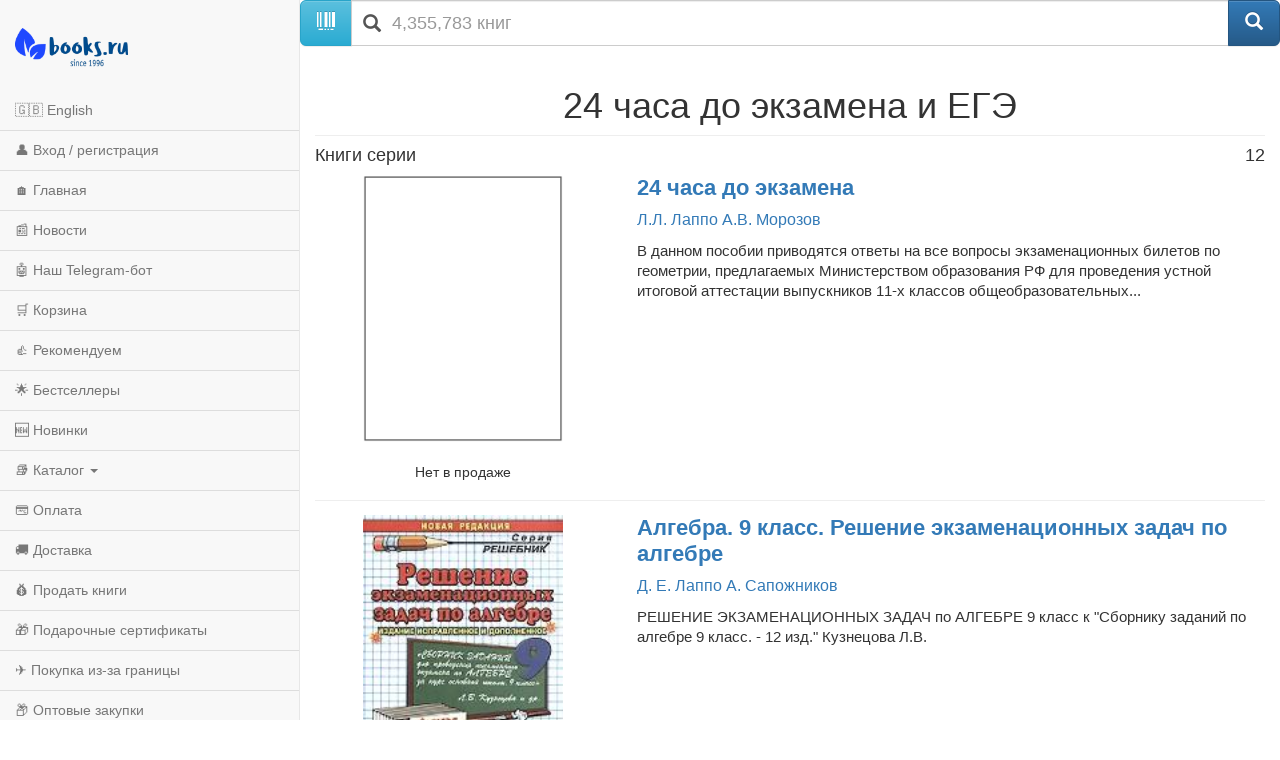

--- FILE ---
content_type: text/html; charset=utf-8
request_url: https://m.books.ru/series/24-chasa-do-ekzamena-i-ege-5471/
body_size: 8667
content:
<!DOCTYPE html>
<html lang="ru">
  <head>
    <meta charset="utf-8">
    <meta http-equiv="X-UA-Compatible" content="IE=edge">
    <meta name="viewport" content="width=device-width, initial-scale=1">
    <!-- The above 3 meta tags *must* come first in the head; any other head content must come *after* these tags -->
    <title>24 часа до экзамена и ЕГЭ — купить книги серии с доставкой по всему миру | Books.ru</title>
     <meta name="keywords" content="книги серии 24 часа до экзамена и ЕГЭ, купить книги 24 часа до экзамена и ЕГЭ, серия 24 часа до экзамена и ЕГЭ" />
     <meta name="description" content="Книги серии «24 часа до экзамена и ЕГЭ» — весь список с доставкой по всему миру. Заказывайте книги серии онлайн в интернет-магазине Books.ru. Оплата картой и PayPal." />
        <link rel="canonical" href="https://www.books.ru/series/24-chasa-do-ekzamena-i-ege-5471/">


    
    <!-- jQuery (necessary for Bootstrap's JavaScript plugins) -->
    <script src="https://ajax.googleapis.com/ajax/libs/jquery/1.11.0/jquery.min.js"></script>
    
    <script src="/static/js/jquery.mobile.custom.min.js"></script>

    <!-- Latest compiled and minified CSS -->
    <link rel="stylesheet" href="https://maxcdn.bootstrapcdn.com/bootstrap/3.3.5/css/bootstrap.min.css">

    <!-- Optional theme -->
    <link rel="stylesheet" href="https://maxcdn.bootstrapcdn.com/bootstrap/3.3.5/css/bootstrap-theme.min.css">

    <!-- Latest compiled and minified JavaScript -->
    <script src="https://maxcdn.bootstrapcdn.com/bootstrap/3.3.5/js/bootstrap.min.js"></script>
    
    <!-- Latest compiled and minified CSS -->
    <link rel="stylesheet" href="//cdnjs.cloudflare.com/ajax/libs/jasny-bootstrap/3.1.3/css/jasny-bootstrap.min.css">

    <!-- Latest compiled and minified JavaScript -->
    <script src="//cdnjs.cloudflare.com/ajax/libs/jasny-bootstrap/3.1.3/js/jasny-bootstrap.min.js"></script>
    
    <link type="text/css" href="/static/css/mobile.css?v=401" rel="Stylesheet" />
    
    <script type="text/javascript" src="/static/js/jquery.cookie.js"></script>
    
    <script src="/static/js/mobile.js?v=381"></script>

    <!-- HTML5 shim and Respond.js for IE8 support of HTML5 elements and media queries -->
    <!-- WARNING: Respond.js doesn't work if you view the page via file:// -->
    <!--[if lt IE 9]>
      <script src="https://oss.maxcdn.com/html5shiv/3.7.2/html5shiv.min.js"></script>
      <script src="https://oss.maxcdn.com/respond/1.4.2/respond.min.js"></script>
    <![endif]-->        
    <script type="text/javascript" src="/static/js/infinite.scroll.js?v=381"></script>
  </head>
  <body>
  
  
<script>

// fallback for popupwindow() if desktop helper isn't loaded here
if (typeof window.popupwindow !== 'function') {
  window.popupwindow = function(html) {
    var ov = document.createElement('div');
    ov.setAttribute('style',
      'position:fixed;inset:0;background:rgba(0,0,0,.5);z-index:9999;display:flex;align-items:center;justify-content:center;padding:10px;');
    var bx = document.createElement('div');
    bx.setAttribute('style',
      'max-width:420px;width:100%;background:#fff;border-radius:10px;padding:10px 12px;font-family:Arial,sans-serif;');
    bx.innerHTML = html + '<div style="text-align:right;margin-top:8px;">' +
      '<a href="#" onclick="this.closest(\'div\').parentNode.remove();return false;" ' +
      'style="display:inline-block;padding:6px 10px;border-radius:6px;background:#eee;text-decoration:none;color:#333;font-weight:700;">OK</a></div>';
    ov.appendChild(bx);
    document.body.appendChild(ov);
  };
}
function setLang(lang) {
  try {
    var d = new Date(); d.setFullYear(d.getFullYear() + 1);
    document.cookie = 'lang=' + lang + '; path=/; expires=' + d.toUTCString();
  } catch(e) {}
  location.href='/?lang=' + lang;
}

</script>


<div class="navmenu navmenu-default navmenu-fixed-left offcanvas-sm">
  <a class="navmenu-brand visible-md visible-lg" href="/"><img height="50px" class="logo" title="books.ru" alt="Books.Ru - интернет-магазин двух поколений" src="/static/images/logo271-m1.png"></a>

  <ul class="nav navmenu-nav">

          <li>
        <a href="#" onclick="Javascript:popupwindow('<div style=\'text-align:center; font-family: Arial, sans-serif; padding: 8px 6px;\'>\
  <h3 style=\'margin: 6px 0 10px; font-size: 18px; font-weight: 700;\'>Welcome to Books.ru</h3>\
  <p style=\'margin: 0 0 10px; line-height: 1.45; font-size: 14px;\'>At Books.ru, you’ll find the largest selection of Russian books, worldwide delivery, and a variety of payment options.</p>\
  <p style=\'margin: 0 0 16px; line-height: 1.45; font-size: 14px;\'>For assistance, email us at <a href=\'mailto:supbooks@books.ru\'>supbooks@books.ru</a> or message us:</p>\
  <div style=\'display:inline-flex; gap:10px; flex-wrap: wrap; justify-content:center;\'>\
    <a href=\'https://wa.me/message/IB23DRGHJSBPD1\' target=\'_blank\' rel=\'noopener\' \
       style=\'display:inline-flex; align-items:center; padding:8px 12px; border-radius:6px; text-decoration:none; font-weight:600; font-size:14px; background:#25D366; color:#fff;\'>\
      <svg xmlns=\'http://www.w3.org/2000/svg\' width=\'18\' height=\'18\' viewBox=\'0 0 32 32\' style=\'margin-right:8px; flex:0 0 auto;\'><path fill=\'#FFFFFF\' d=\'M16 0C7.163 0 0 7.163 0 16c0 2.822.736 5.573 2.137 7.996L0 32l8.24-2.102A15.91 15.91 0 0 0 16 32c8.837 0 16-7.163 16-16S24.837 0 16 0Z\' opacity=\'.15\'/><path fill=\'#FFFFFF\' d=\'M24.47 19.563c-.375-.188-2.213-1.094-2.556-1.219-.344-.125-.594-.188-.844.188s-.969 1.219-1.188 1.469-.438.281-.813.094c-.375-.188-1.594-.587-3.031-1.87-1.119-.998-1.875-2.231-2.094-2.606-.219-.375-.023-.578.164-.766.169-.169.375-.438.563-.656.188-.219.25-.375.375-.625.125-.25.062-.469-.031-.656-.094-.188-.844-2.031-1.156-2.781-.305-.73-.617-.63-.844-.642l-.719-.013c-.25 0-.656.094-1 .469s-1.312 1.281-1.312 3.125 1.344 3.625 1.531 3.875c.188.25 2.641 4.031 6.406 5.656.896.387 1.594.619 2.141.793.9.287 1.719.247 2.375.15.725-.108 2.213-.906 2.531-1.781.312-.875.312-1.625.219-1.781-.094-.156-.344-.25-.719-.438Z\'/></svg>WhatsApp</a>\
    <a href=\'https://t.me/booksru_bot\' target=\'_blank\' rel=\'noopener\' \
       style=\'display:inline-flex; align-items:center; padding:8px 12px; border-radius:6px; text-decoration:none; font-weight:600; font-size:14px; background:#37AEE2; color:#fff;\'>\
      <svg xmlns=\'http://www.w3.org/2000/svg\' width=\'18\' height=\'18\' viewBox=\'0 0 240 240\' style=\'margin-right:8px; flex:0 0 auto;\'>\
        <circle cx=\'120\' cy=\'120\' r=\'120\' fill=\'#ffffff\' opacity=\'.15\'/>\
        <path fill=\'#ffffff\' d=\'M179.45 72.53a4.97 4.97 0 0 0-4.9-.65L57.4 116.55c-2.24.89-3.69 2.95-3.74 5.34-.06 2.39 1.29 4.51 3.48 5.48l27.41 12.09c2.32.99 5.02.55 6.91-1.1l50.43-43.53c1.54-1.33 3.81-1.44 5.48-.27 1.67 1.18 2.37 3.29 1.71 5.19l-18.74 54.92c-.79 2.31.02 4.87 1.97 6.36 1.95 1.48 4.62 1.66 6.76.46l28.84-15.83c2.18-1.2 3.48-3.56 3.3-6.04l-3.65-48.78c-.13-1.73.46-3.43 1.64-4.72a4.98 4.98 0 0 0-.5-7.29Z\'/></svg>Telegram</a>\
  </div>\
  <p style=\'margin: 16px 0 0;\'>\
    <a class=\'custom_link\' href=\'/?lang=eng\' style=\'display:inline-block; padding:10px 14px; border-radius:6px; background:#333; color:#fff; text-decoration:none; font-weight:700; font-size:14px;\'>Go to English version</a>\
  </p>\
</div>');return false;">🇬🇧 English</a>
      </li>
    
                    <li><a href="https://m.books.ru/member/login.php">👤 Вход / регистрация</a></li>
            <li><a href="/">🏠 Главная</a></li>
      <li><a href="/news/">📰 Новости</a></li>
      <li><a href="https://t.me/booksru_bot">🤖 Наш Telegram-бот</a></li>
      <li><a href="/cart.php">🛒 Корзина</a></li>
      <li><a href="/rekomenduem-26449/?filter[view]=only_available&filter[sort]=5&type=">👍 Рекомендуем</a></li>
      <!-- <li><a href="/booksale-2025/">Распродажа</a></li> -->
      <li><a href="/bestsellers/">🌟 Бестселлеры</a></li>
      <li><a href="/new/">🆕 Новинки</a></li>

      <li class="divider"></li>
      <li class="dropdown">
        <a href="#" class="dropdown-toggle" data-toggle="dropdown">📚 Каталог <b class="caret"></b></a>
        <ul class="dropdown-menu navmenu-nav">
          <li><a href="/detskaya-literatura-9000089/">Детская литература</a></li>
          <li><a href="/khudozhestvennaya-literatura-9001274/">Художественная литература</a></li>
          <li><a href="/kompyutery-i-internet-9001405/">Компьютеры и Интернет</a></li>
          <li><a href="/biznes-9000032/">Бизнес</a></li>
          <li><a href="/kultura-iskusstvo-publitsistika-muzyka-9000545/">Культура, искусство, публицистика, музыка</a></li>
          <li><a href="/nauka-tekhnika-meditsina-9000660/">Наука, техника, медицина</a></li>
          <li><a href="/biznes-9000032/">Бизнес</a></li>
          <li><a href="/dom-semya-khobbi-sport-9000137/">Дом, семья, хобби, спорт</a></li>
          <li><a href="/religiya-okkultizm-ezoterika-astrologiya-9000487/">Религия, оккультизм, эзотерика, астрология</a></li>
          <li><a href="/spetsialnye-izdaniya-9001368/">Специальные издания</a></li>
          <li><a href="/spravochniki-entsiklopedii-slovari-9001333/">Справочники, энциклопедии, словари</a></li>
          <li><a href="/e-knigi-605406/">е-книги</a></li>
        </ul>
      </li>

      <li class="divider"></li>
      <li><a href="/payment/">💳 Оплата</a></li>
      <li><a href="/shipping/">🚚 Доставка</a></li>
      <li><a href="/sell/">💰 Продать книги</a></li>
      <li><a href="/podarochnye-sertifikaty-699908">🎁 Подарочные сертификаты</a></li>
      <li class="divider"></li>
      <li><a href="/abroad/">✈️ Покупка из-за границы</a></li>
      <li><a href="/help/company/bulk_purchase/">📦 Оптовые закупки</a></li>
      <li><a href="/info_for_author">✍️ Авторам</a></li>
      <li><a href="/help/">❓ Справка</a></li>
      <li><a href="/postform/?feedback">✉️ Обратная связь</a></li>
      <li><a href="#" class="full_version_b">💻 Полная версия</a></li>
      </ul>
</div>

<div class="navbar navbar-default navbar-fixed-top hidden-md hidden-lg">
  <button type="button" class="navbar-toggle" data-toggle="offcanvas" data-target=".navmenu">
    <span class="icon-bar"></span>
    <span class="icon-bar"></span>
    <span class="icon-bar"></span>
  </button>
  <a class="navbar-brand" href="/"><img height="50px" class="logo" style="margin-left:50px" title="books.ru" alt="Books.Ru - интернет-магазин двух поколений" src="/static/images/logo271-m1.png"></a>
  <a title="Перейти в корзину" href="https://m.books.ru/cart.php" class="btn btn-default pull-right btn-cart">
     <span class="glyphicon glyphicon-shopping-cart" aria-hidden="true"></span>
  </a>
</div>

<div class="container">
  <div class="row">
    <form class="form-group" action="/search.php" method="get">
      <div class="input-group input-group-lg">
        <span class="input-group-btn">
          <span class="btn btn-info" id="scan_button"><span class="glyphicon glyphicon-barcode" aria-hidden="true"></span> </span>
        </span>
        <div class="icon-addon addon-lg">
          <input required name="s[query]" type="text" placeholder="4,355,783 книг" class="form-control" id="search" value="">
          <label for="search" class="glyphicon glyphicon-search" rel="tooltip"></label>
        </div>
        <span class="input-group-btn">
          <input type="hidden" value="1" id="go" name="s[go]">
          <button class="btn btn-primary" type="submit"><span class="glyphicon glyphicon-search" aria-hidden="true"></span></button>
        </span>
      </div>
    </form>
  </div>
</div>
<div class="container">
    <div class="span12">    
        <div class="text-center">
            <div class="book-info">
                <div class="underline">
                    <h1>24 часа до экзамена и ЕГЭ</h1>													
                </div>									
            </div>
        </div>
    </div>    
    <hr>
    <div id="wares_list_block">
        <div class="cblock wares_page_block"  >
                                        <h4>Книги серии<span class="pull-right">12</span></h4>
                    
<div class="row row-xs-padding" style="margin-bottom:18px;">
    <div class="col-xs-4 text-center">
        <div>
            <a                 href="/books/24-chasa-do-ekzamena-264043/?show=1"
                title="24 часа до экзамена">
                <img class="item-img" src="/static/images/item_no_cover.png" width="100%" alt="24 часа до экзамена" />
            </a>
            <span class="tl"></span><span class="tr"></span><span class="bl"></span><span class="br"></span>
        </div>
        <div>
                                                                                                                            <p>&nbsp;</p>
                        <p>Нет в продаже</p>
                                                                                                            </div>
    </div>
    <div class="col-xs-8">
        <p class="title"
           style="font-size: 22px; font-weight: bold; line-height:1.22; margin-bottom:8px;">
            <a                href="/books/24-chasa-do-ekzamena-264043/?show=1"
               title="24 часа до экзамена">
<!--               style="color:#222;"> -->
                24 часа до экзамена
            </a>
        </p>
                    <p class="authors" style="color:#666; margin-bottom:10px;">
                						<a href="/author/lappo-90334/" class="item-author" data-title='Л.Л. Лаппо' class="author">
			Л.Л. Лаппо		</a>
											<!--<span style="margin-left:-3px">,&nbsp;</span>-->
				<a href="/author/morozov-29739/" class="item-author" data-title='А.В. Морозов' class="author">
			А.В. Морозов		</a>
							            </p>
                <p style="font-size:15px; color:#333; margin-bottom:8px; line-height:1.34;">
            В данном пособии приводятся ответы на все вопросы экзаменационных билетов по геометрии, предлагаемых Министерством образования РФ для проведения устной итоговой аттестации выпускников 11-х классов общеобразовательных...
        </p>
                    </div>
</div>
<hr style="margin-top:10px;margin-bottom:14px;">
<div class="row row-xs-padding" style="margin-bottom:18px;">
    <div class="col-xs-4 text-center">
        <div>
            <a                 href="/books/algebra-9-klass-reshenie-ekzamenatsionnykh-zadach-po-algebre-486957/?show=1"
                title="Алгебра. 9 класс. Решение экзаменационных задач по алгебре">
                <img class="item-img" src="https://files.books.ru/pic/486001-487000/486957/486957.jpg" width="100%" alt="Алгебра. 9 класс. Решение экзаменационных задач по алгебре" />
            </a>
            <span class="tl"></span><span class="tr"></span><span class="bl"></span><span class="br"></span>
        </div>
        <div>
                                                                                                                            <p>&nbsp;</p>
                        <p>Нет в продаже</p>
                                                                                                            </div>
    </div>
    <div class="col-xs-8">
        <p class="title"
           style="font-size: 22px; font-weight: bold; line-height:1.22; margin-bottom:8px;">
            <a                href="/books/algebra-9-klass-reshenie-ekzamenatsionnykh-zadach-po-algebre-486957/?show=1"
               title="Алгебра. 9 класс. Решение экзаменационных задач по алгебре">
<!--               style="color:#222;"> -->
                Алгебра. 9 класс. Решение экзаменационных задач по алгебре
            </a>
        </p>
                    <p class="authors" style="color:#666; margin-bottom:10px;">
                						<a href="/author/lappo-105538/" class="item-author" data-title='Д. Е. Лаппо' class="author">
			Д. Е. Лаппо		</a>
											<!--<span style="margin-left:-3px">,&nbsp;</span>-->
				<a href="/author/sapozhnikov-20550/" class="item-author" data-title='А. Сапожников' class="author">
			А. Сапожников		</a>
							            </p>
                <p style="font-size:15px; color:#333; margin-bottom:8px; line-height:1.34;">
            РЕШЕНИЕ ЭКЗАМЕНАЦИОННЫХ ЗАДАЧ по АЛГЕБРЕ 9 класс к "Сборнику заданий по алгебре 9 класс. - 12 изд." Кузнецова Л.В.
        </p>
                    </div>
</div>
<hr style="margin-top:10px;margin-bottom:14px;">
<div class="row row-xs-padding" style="margin-bottom:18px;">
    <div class="col-xs-4 text-center">
        <div>
            <a                 href="/books/angliiskii-yazyk-11-klass-otvety-na-ekzamenatsionnye-bilety-ekspress-kurs-podgotovki-k-ege-620715/?show=1"
                title="Английский язык. 11 класс. Ответы на экзаменационные билеты. Экспресс-курс подготовки к ЕГЭ">
                <img class="item-img" src="https://files.books.ru/pic/620001-621000/620715/620715.jpg" width="100%" alt="Английский язык. 11 класс. Ответы на экзаменационные билеты. Экспресс-курс подготовки к ЕГЭ" />
            </a>
            <span class="tl"></span><span class="tr"></span><span class="bl"></span><span class="br"></span>
        </div>
        <div>
                                                                                                                            <p>&nbsp;</p>
                        <p>Нет в продаже</p>
                                                                                                            </div>
    </div>
    <div class="col-xs-8">
        <p class="title"
           style="font-size: 22px; font-weight: bold; line-height:1.22; margin-bottom:8px;">
            <a                href="/books/angliiskii-yazyk-11-klass-otvety-na-ekzamenatsionnye-bilety-ekspress-kurs-podgotovki-k-ege-620715/?show=1"
               title="Английский язык. 11 класс. Ответы на экзаменационные билеты. Экспресс-курс подготовки к ЕГЭ">
<!--               style="color:#222;"> -->
                Английский язык. 11 класс. Ответы на экзаменационные билеты. Экспресс-курс подготовки к ЕГЭ
            </a>
        </p>
                    <p class="authors" style="color:#666; margin-bottom:10px;">
                						<a href="/author/minyar-belorucheva-24524/" class="item-author" data-title='А.П. Миньяр-Белоручева' class="author">
			А.П. Миньяр-Белоручева		</a>
							            </p>
                <p style="font-size:15px; color:#333; margin-bottom:8px; line-height:1.34;">
            В данном пособии приводятся ответы на все вопросы экзаменационных билетов по английскому языку, предлагаемых Министерством образования и науки РФ для проведения устной итоговой аттестации выпускников 11 классов...
        </p>
                    </div>
</div>
<hr style="margin-top:10px;margin-bottom:14px;">
<div class="row row-xs-padding" style="margin-bottom:18px;">
    <div class="col-xs-4 text-center">
        <div>
            <a                 href="/books/angliiskii-yazyk-otvety-na-ekzamenatsionnye-bilety-ekspress-kurs-podgotovki-k-ege-11-klass-264049/?show=1"
                title="Английский язык. Ответы на экзаменационные билеты. Экспресс-курс подготовки к ЕГЭ. 11 класс">
                <img class="item-img" src="https://files.books.ru/pic/264001-265000/264049/264049.jpg" width="100%" alt="Английский язык. Ответы на экзаменационные билеты. Экспресс-курс подготовки к ЕГЭ. 11 класс" />
            </a>
            <span class="tl"></span><span class="tr"></span><span class="bl"></span><span class="br"></span>
        </div>
        <div>
                                                                                                                            <p>&nbsp;</p>
                        <p>Нет в продаже</p>
                                                                                                            </div>
    </div>
    <div class="col-xs-8">
        <p class="title"
           style="font-size: 22px; font-weight: bold; line-height:1.22; margin-bottom:8px;">
            <a                href="/books/angliiskii-yazyk-otvety-na-ekzamenatsionnye-bilety-ekspress-kurs-podgotovki-k-ege-11-klass-264049/?show=1"
               title="Английский язык. Ответы на экзаменационные билеты. Экспресс-курс подготовки к ЕГЭ. 11 класс">
<!--               style="color:#222;"> -->
                Английский язык. Ответы на экзаменационные билеты. Экспресс-курс подготовки к ЕГЭ. 11 класс
            </a>
        </p>
                    <p class="authors" style="color:#666; margin-bottom:10px;">
                						<a href="/author/minyar-belorucheva-24524/" class="item-author" data-title='А.П. Миньяр-Белоручева' class="author">
			А.П. Миньяр-Белоручева		</a>
											<!--<span style="margin-left:-3px">,&nbsp;</span>-->
				<a href="/author/ivashova-901388/" class="item-author" data-title='Олеся Дамировна Ивашова' class="author">
			Олеся Дамировна Ивашова		</a>
							            </p>
                <p style="font-size:15px; color:#333; margin-bottom:8px; line-height:1.34;">
            В данном пособии приводятся ответы на все вопросы экзаменационных билетов по английскому языку, предлагаемых Министерством образования РФ для проведения устной итоговой аттестации выпускников ll-х классов...
        </p>
                    </div>
</div>
<hr style="margin-top:10px;margin-bottom:14px;">
<div class="row row-xs-padding" style="margin-bottom:18px;">
    <div class="col-xs-4 text-center">
        <div>
            <a                 href="/books/informatika-otvety-na-ekzamenatsionnye-bilety-9-klass-264063/?show=1"
                title="Информатика. Ответы на экзаменационные билеты, 9 класс">
                <img class="item-img" src="/static/images/item_no_cover.png" width="100%" alt="Информатика. Ответы на экзаменационные билеты, 9 класс" />
            </a>
            <span class="tl"></span><span class="tr"></span><span class="bl"></span><span class="br"></span>
        </div>
        <div>
                                                                                                                            <p>&nbsp;</p>
                        <p>Нет в продаже</p>
                                                                                                            </div>
    </div>
    <div class="col-xs-8">
        <p class="title"
           style="font-size: 22px; font-weight: bold; line-height:1.22; margin-bottom:8px;">
            <a                href="/books/informatika-otvety-na-ekzamenatsionnye-bilety-9-klass-264063/?show=1"
               title="Информатика. Ответы на экзаменационные билеты, 9 класс">
<!--               style="color:#222;"> -->
                Информатика. Ответы на экзаменационные билеты, 9 класс
            </a>
        </p>
                    <p class="authors" style="color:#666; margin-bottom:10px;">
                						<a href="/author/pesterova-61102/" class="item-author" data-title='Е.Ю. Пестерова' class="author">
			Е.Ю. Пестерова		</a>
							            </p>
                <p style="font-size:15px; color:#333; margin-bottom:8px; line-height:1.34;">
            В данном пособии приводятся ответы на все вопросы экзаменационных билетов по информатике , предлагаемых Министерством образования РФ для проведения устной итоговой аттестации выпускников 9-х классов...
        </p>
                    </div>
</div>
<hr style="margin-top:10px;margin-bottom:14px;">
<div class="row row-xs-padding" style="margin-bottom:18px;">
    <div class="col-xs-4 text-center">
        <div>
            <a                 href="/books/obshchestvoznanie-otvety-na-ekzamenatsionnye-bilety-11-klass-ekspress-kurs-podgotovki-k-ege-264054/?show=1"
                title="Обществознание. Ответы на экзаменационные билеты, 11 класс. Экспресс-курс подготовки к ЕГЭ">
                <img class="item-img" src="https://files.books.ru/pic/264001-265000/264054/264054.jpg" width="100%" alt="Обществознание. Ответы на экзаменационные билеты, 11 класс. Экспресс-курс подготовки к ЕГЭ" />
            </a>
            <span class="tl"></span><span class="tr"></span><span class="bl"></span><span class="br"></span>
        </div>
        <div>
                                                                                                                            <p>&nbsp;</p>
                        <p>Нет в продаже</p>
                                                                                                            </div>
    </div>
    <div class="col-xs-8">
        <p class="title"
           style="font-size: 22px; font-weight: bold; line-height:1.22; margin-bottom:8px;">
            <a                href="/books/obshchestvoznanie-otvety-na-ekzamenatsionnye-bilety-11-klass-ekspress-kurs-podgotovki-k-ege-264054/?show=1"
               title="Обществознание. Ответы на экзаменационные билеты, 11 класс. Экспресс-курс подготовки к ЕГЭ">
<!--               style="color:#222;"> -->
                Обществознание. Ответы на экзаменационные билеты, 11 класс. Экспресс-курс подготовки к ЕГЭ
            </a>
        </p>
                    <p class="authors" style="color:#666; margin-bottom:10px;">
                						<a href="/author/nizhnikov-30831/" class="item-author" data-title='С. А. Нижников' class="author">
			С. А. Нижников		</a>
											<!--<span style="margin-left:-3px">,&nbsp;</span>-->
				<a href="/author/lebedev-383597/" class="item-author" data-title='Артемий Лебедев' class="author">
			Артемий Лебедев		</a>
							            </p>
                <p style="font-size:15px; color:#333; margin-bottom:8px; line-height:1.34;">
            В данном пособии приводятся ответы на все вопросы экзаменационных билетов по обществознанию, предлагаемых Министерством образования для проведения устной итоговой аттестации выпускников 11-x классов...
        </p>
                    </div>
</div>
<hr style="margin-top:10px;margin-bottom:14px;">
<div class="row row-xs-padding" style="margin-bottom:18px;">
    <div class="col-xs-4 text-center">
        <div>
            <a                 href="/books/russkii-yazyk-11-klass-otvety-na-ekzamenatsionnye-bilety-ekspress-kurs-podgotovki-k-ege-264053/?show=1"
                title="Русский язык. 11 класс. Ответы на экзаменационные билеты. Экспресс-курс подготовки к ЕГЭ">
                <img class="item-img" src="https://files.books.ru/pic/264001-265000/264053/264053.jpg" width="100%" alt="Русский язык. 11 класс. Ответы на экзаменационные билеты. Экспресс-курс подготовки к ЕГЭ" />
            </a>
            <span class="tl"></span><span class="tr"></span><span class="bl"></span><span class="br"></span>
        </div>
        <div>
                                                                                                                            <p>&nbsp;</p>
                        <p>Нет в продаже</p>
                                                                                                            </div>
    </div>
    <div class="col-xs-8">
        <p class="title"
           style="font-size: 22px; font-weight: bold; line-height:1.22; margin-bottom:8px;">
            <a                href="/books/russkii-yazyk-11-klass-otvety-na-ekzamenatsionnye-bilety-ekspress-kurs-podgotovki-k-ege-264053/?show=1"
               title="Русский язык. 11 класс. Ответы на экзаменационные билеты. Экспресс-курс подготовки к ЕГЭ">
<!--               style="color:#222;"> -->
                Русский язык. 11 класс. Ответы на экзаменационные билеты. Экспресс-курс подготовки к ЕГЭ
            </a>
        </p>
                    <p class="authors" style="color:#666; margin-bottom:10px;">
                						<a href="/author/mamona-41957/" class="item-author" data-title='Т.Н. Мамона' class="author">
			Т.Н. Мамона		</a>
											<!--<span style="margin-left:-3px">,&nbsp;</span>-->
				<a href="/author/ivashova-901388/" class="item-author" data-title='Олеся Дамировна Ивашова' class="author">
			Олеся Дамировна Ивашова		</a>
							            </p>
                <p style="font-size:15px; color:#333; margin-bottom:8px; line-height:1.34;">
            Материалы, содержащиеся в данном пособии, позволяют подготовиться в кратчайшие сроки (24 часа) к Единому государственному экзамену по русскому языку и набрать на экзамене не менее 51-74 баллов, что соответствует...
        </p>
                    </div>
</div>
<hr style="margin-top:10px;margin-bottom:14px;">
<div class="row row-xs-padding" style="margin-bottom:18px;">
    <div class="col-xs-4 text-center">
        <div>
            <a                 href="/books/russkii-yazyk-11-klass-otvety-na-ekzamenatsionnye-bilety--shpargalka-uchebnoe-posobie-477281/?show=1"
                title="Русский язык. 11 класс. Ответы на экзаменационные билеты + Шпаргалка. Учебное пособие">
                <img class="item-img" src="https://files.books.ru/pic/477001-478000/477281/000477281.jpg" width="100%" alt="Русский язык. 11 класс. Ответы на экзаменационные билеты + Шпаргалка. Учебное пособие" />
            </a>
            <span class="tl"></span><span class="tr"></span><span class="bl"></span><span class="br"></span>
        </div>
        <div>
                                                                                                                            <p>&nbsp;</p>
                        <p>Нет в продаже</p>
                                                                                                            </div>
    </div>
    <div class="col-xs-8">
        <p class="title"
           style="font-size: 22px; font-weight: bold; line-height:1.22; margin-bottom:8px;">
            <a                href="/books/russkii-yazyk-11-klass-otvety-na-ekzamenatsionnye-bilety--shpargalka-uchebnoe-posobie-477281/?show=1"
               title="Русский язык. 11 класс. Ответы на экзаменационные билеты + Шпаргалка. Учебное пособие">
<!--               style="color:#222;"> -->
                Русский язык. 11 класс. Ответы на экзаменационные билеты + Шпаргалка. Учебное пособие
            </a>
        </p>
                    <p class="authors" style="color:#666; margin-bottom:10px;">
                						<a href="/author/erokhina-903453/" class="item-author" data-title='Елена Ленвладовна Ерохина' class="author">
			Елена Ленвладовна Ерохина		</a>
							            </p>
                <p style="font-size:15px; color:#333; margin-bottom:8px; line-height:1.34;">
            В данном пособии приводятся ответы на все вопросы экзаменационных билетов по русскому языку, предлагаемых для проведения устной итоговой аттестации выпускников 11 классов общеобразовательных школ. Предлагаемые ответы...
        </p>
                    </div>
</div>
<hr style="margin-top:10px;margin-bottom:14px;">
<div class="row row-xs-padding" style="margin-bottom:18px;">
    <div class="col-xs-4 text-center">
        <div>
            <a                 href="/books/russkii-yazyk-11-klass-otvety-na-ekzamenatsionnye-bilety-620729/?show=1"
                title="Русский язык. 11 класс. Ответы на экзаменационные билеты">
                <img class="item-img" src="https://files.books.ru/pic/620001-621000/620729/620729.jpg" width="100%" alt="Русский язык. 11 класс. Ответы на экзаменационные билеты" />
            </a>
            <span class="tl"></span><span class="tr"></span><span class="bl"></span><span class="br"></span>
        </div>
        <div>
                                                                                                                            <p>&nbsp;</p>
                        <p>Нет в продаже</p>
                                                                                                            </div>
    </div>
    <div class="col-xs-8">
        <p class="title"
           style="font-size: 22px; font-weight: bold; line-height:1.22; margin-bottom:8px;">
            <a                href="/books/russkii-yazyk-11-klass-otvety-na-ekzamenatsionnye-bilety-620729/?show=1"
               title="Русский язык. 11 класс. Ответы на экзаменационные билеты">
<!--               style="color:#222;"> -->
                Русский язык. 11 класс. Ответы на экзаменационные билеты
            </a>
        </p>
                    <p class="authors" style="color:#666; margin-bottom:10px;">
                						<a href="/author/erokhina-903453/" class="item-author" data-title='Елена Ленвладовна Ерохина' class="author">
			Елена Ленвладовна Ерохина		</a>
							            </p>
                <p style="font-size:15px; color:#333; margin-bottom:8px; line-height:1.34;">
            В данном пособии приводятся ответы на все вопросы экзаменационных билетов по русскому языку, предлагаемых для проведения устной итоговой аттестации выпу­скников 11 классов общеобразовательных школ.  Предлагаемые...
        </p>
                    </div>
</div>
<hr style="margin-top:10px;margin-bottom:14px;">
<div class="row row-xs-padding" style="margin-bottom:18px;">
    <div class="col-xs-4 text-center">
        <div>
            <a                 href="/books/russkii-yazyk-11-klass-ekspress-kurs-podgotovki-k-ege-620730/?show=1"
                title="Русский язык. 11 класс. Экспресс-курс подготовки к ЕГЭ">
                <img class="item-img" src="https://files.books.ru/pic/620001-621000/620730/620730.jpg" width="100%" alt="Русский язык. 11 класс. Экспресс-курс подготовки к ЕГЭ" />
            </a>
            <span class="tl"></span><span class="tr"></span><span class="bl"></span><span class="br"></span>
        </div>
        <div>
                                                                                                                            <p>&nbsp;</p>
                        <p>Нет в продаже</p>
                                                                                                            </div>
    </div>
    <div class="col-xs-8">
        <p class="title"
           style="font-size: 22px; font-weight: bold; line-height:1.22; margin-bottom:8px;">
            <a                href="/books/russkii-yazyk-11-klass-ekspress-kurs-podgotovki-k-ege-620730/?show=1"
               title="Русский язык. 11 класс. Экспресс-курс подготовки к ЕГЭ">
<!--               style="color:#222;"> -->
                Русский язык. 11 класс. Экспресс-курс подготовки к ЕГЭ
            </a>
        </p>
                    <p class="authors" style="color:#666; margin-bottom:10px;">
                						<a href="/author/ivashova-901388/" class="item-author" data-title='Олеся Дамировна Ивашова' class="author">
			Олеся Дамировна Ивашова		</a>
							            </p>
                <p style="font-size:15px; color:#333; margin-bottom:8px; line-height:1.34;">
            Материалы, содержащиеся в данном пособии, позволяют подготовиться в кратчайшие сроки (24 часа) к Единому государственному экзамену по русскому языку и набрать на экзамене не менее 51-74 баллов, что соответствует...
        </p>
                    </div>
</div>
<hr style="margin-top:10px;margin-bottom:14px;">
<div class="row row-xs-padding" style="margin-bottom:18px;">
    <div class="col-xs-4 text-center">
        <div>
            <a                 href="/books/fizika-11-klass-otvety-na-ekzamenatsionnye-bilety-ekspress-kurs-podgotovki-k-ege-264057/?show=1"
                title="Физика. 11 класс. Ответы на экзаменационные билеты. Экспресс-курс подготовки к ЕГЭ">
                <img class="item-img" src="https://files.books.ru/pic/264001-265000/264057/264057.jpg" width="100%" alt="Физика. 11 класс. Ответы на экзаменационные билеты. Экспресс-курс подготовки к ЕГЭ" />
            </a>
            <span class="tl"></span><span class="tr"></span><span class="bl"></span><span class="br"></span>
        </div>
        <div>
                                                                                                                            <p>&nbsp;</p>
                        <p>Нет в продаже</p>
                                                                                                            </div>
    </div>
    <div class="col-xs-8">
        <p class="title"
           style="font-size: 22px; font-weight: bold; line-height:1.22; margin-bottom:8px;">
            <a                href="/books/fizika-11-klass-otvety-na-ekzamenatsionnye-bilety-ekspress-kurs-podgotovki-k-ege-264057/?show=1"
               title="Физика. 11 класс. Ответы на экзаменационные билеты. Экспресс-курс подготовки к ЕГЭ">
<!--               style="color:#222;"> -->
                Физика. 11 класс. Ответы на экзаменационные билеты. Экспресс-курс подготовки к ЕГЭ
            </a>
        </p>
                    <p class="authors" style="color:#666; margin-bottom:10px;">
                						<a href="/author/moskovskikh-61210/" class="item-author" data-title='Н.Б. Московских' class="author">
			Н.Б. Московских		</a>
											<!--<span style="margin-left:-3px">,&nbsp;</span>-->
				<a href="/author/sokolova-29471/" class="item-author" data-title='Светлана Антоновна Соколова' class="author">
			Светлана Антоновна Соколова		</a>
											<!--<span style="margin-left:-3px">,&nbsp;</span>-->
				<a href="/author/tikhonin-37701/" class="item-author" data-title='Федор Федорович Тихонин' class="author">
			Федор Федорович Тихонин		</a>
											<!--<span style="margin-left:-3px">,&nbsp;</span>-->
				<a href="/author/shabunin-37702/" class="item-author" data-title='Сергей Александрович Шабунин' class="author">
			Сергей Александрович Шабунин		</a>
											<!--<span style="margin-left:-3px">,&nbsp;</span>-->
				<a href="/author/panov-917920/" class="item-author" data-title='Н. Н. Панов' class="author">
			Н. Н. Панов		</a>
							            </p>
                <p style="font-size:15px; color:#333; margin-bottom:8px; line-height:1.34;">
            В данном пособии приводятся ответы на все вопросы экзаменационных билетов по физике, предлагаемых Министерством образования РФ для проведения устной итоговой аттестации выпускников 11-х классов общеобразовательных...
        </p>
                    </div>
</div>
<hr style="margin-top:10px;margin-bottom:14px;">
<div class="row row-xs-padding" style="margin-bottom:18px;">
    <div class="col-xs-4 text-center">
        <div>
            <a                 href="/books/khimiya-11-klass-otvety-na-ekzamenatsionnye-bilety-555006/?show=1"
                title="Химия. 11 класс. Ответы на экзаменационные билеты">
                <img class="item-img" src="https://files.books.ru/pic/555001-556000/555006/555006.jpg" width="100%" alt="Химия. 11 класс. Ответы на экзаменационные билеты" />
            </a>
            <span class="tl"></span><span class="tr"></span><span class="bl"></span><span class="br"></span>
        </div>
        <div>
                                                                                                                            <p>&nbsp;</p>
                        <p>Нет в продаже</p>
                                                                                                            </div>
    </div>
    <div class="col-xs-8">
        <p class="title"
           style="font-size: 22px; font-weight: bold; line-height:1.22; margin-bottom:8px;">
            <a                href="/books/khimiya-11-klass-otvety-na-ekzamenatsionnye-bilety-555006/?show=1"
               title="Химия. 11 класс. Ответы на экзаменационные билеты">
<!--               style="color:#222;"> -->
                Химия. 11 класс. Ответы на экзаменационные билеты
            </a>
        </p>
                    <p class="authors" style="color:#666; margin-bottom:10px;">
                						<a href="/author/kudryashov-61213/" class="item-author" data-title='Александр Владимирович Кудряшов' class="author">
			Александр Владимирович Кудряшов		</a>
											<!--<span style="margin-left:-3px">,&nbsp;</span>-->
				<a href="/author/eremina-25890/" class="item-author" data-title='Е. А. Еремина' class="author">
			Е. А. Еремина		</a>
							            </p>
                <p style="font-size:15px; color:#333; margin-bottom:8px; line-height:1.34;">
            В данном пособии приводятся ответы на все вопросы экзаменационных билетов по химии, предлагаемых Министерством образования и науки РФ для проведения устной итоговой аттестации выпускников 11 классов...
        </p>
                    </div>
</div>
<hr style="margin-top:10px;margin-bottom:14px;">
                 
            								
								        </div>
        <div id="wares_page_block_loader">
            <p><img src="/static/images/ajax-loader2.gif" /></p>
        </div>
    </div>
</div>
<div class="container">
    <hr>
    <div class="row">
        <div class="span12">
            <footer>
                <p class="text-center"><a href="#" class="full_version_b">Полная версия</a></p>
<!--                <p class="text-center"><img src="/static/images/phone.png" width="26" height="26"><a href="tel:7-499-404-0239">7-499-404-0239</a></p>-->

    
    <style>
    /* Мобильный блок «Мы принимаем» */
    .m-payments { margin: 18px 0 14px; text-align: center; }
    .m-payments__title {
      margin: 0 0 8px;
      font: 600 13px/1.2 system-ui, -apple-system, "Segoe UI", Roboto, Arial, sans-serif;
      color: #666;
    }
    .m-payments__list {
      display: flex;
      flex-wrap: wrap;
      justify-content: center;
      align-items: center;
      gap: 10px 14px; /* вертикальный / горизонтальный интервалы */
      margin: 0;
      padding: 0;
      list-style: none;
    }
    .m-payments__logo {
      height: 22px;       /* единая высота; атрибут height на <img> убирает «мигание» */
      width: auto;
      display: block;
    }
    .m-payments__link {
      display: inline-block;
      margin-top: 10px;
      font-weight: 600;
      font-size: 13px;
    }
    </style>
    

    <!-- Блок: принимаемые способы оплаты -->
    <div class="m-payments" aria-label="Принимаемые способы оплаты">
      <div class="m-payments__title">Мы принимаем</div>
      <ul class="m-payments__list">
        <li><img src="https://www.books.ru/static/texts/logo_visa.svg"
                 alt="Visa" class="m-payments__logo" height="22" loading="lazy" decoding="async"></li>
        <li><img src="https://www.books.ru/static/texts/logo_mc.svg"
                 alt="Mastercard" class="m-payments__logo" height="22" loading="lazy" decoding="async"></li>
        <li><img src="https://www.books.ru/static/texts/logo_pp.svg"
                 alt="PayPal" class="m-payments__logo" height="22" loading="lazy" decoding="async"></li>
        <li><img src="https://www.books.ru/static/texts/logo_revolut.svg"
                 alt="Revolut" class="m-payments__logo" height="22" loading="lazy" decoding="async"></li>
        <li><img src="https://www.books.ru/static/texts/logo_bit.svg"
                 alt="bit (Израиль)" class="m-payments__logo" height="22" loading="lazy" decoding="async"></li>
        <li><img src="https://www.books.ru/static/texts/logo_apple.svg"
                 alt="Apple Pay" class="m-payments__logo" height="22" loading="lazy" decoding="async"></li>
      </ul>

      <a href="/payment/" class="m-payments__link">Подробнее об оплате</a>
    </div>

                <p class="text-center">1996-2026 © OTALEX</p>
            </footer>
        </div>
    </div>
 </div>
 
<!-- Modal -->
<script src="https://static.elfsight.com/platform/platform.js" data-use-service-core defer></script> <div class="elfsight-app-64644b08-72d8-4b8b-9939-50b40f8c45fb" data-elfsight-app-lazy></div>
<script type="text/javascript" src="https://vk.com/js/api/openapi.js?24"></script>
<div id="winModal" class="modal fade" role="dialog">
  <div class="modal-dialog">

    <!-- Modal content-->
    <div class="modal-content">
      <div class="modal-header">
        <button type="button" class="close" data-dismiss="modal">&times;</button>
        <!--<h4 class="modal-title">Modal Header</h4>-->
      </div>
      <div class="modal-body">
              
        
      </div>
      <div class="modal-footer">
        <button type="button" class="btn btn-default close_button_c" data-dismiss="modal"></button>
      </div>
    </div>

  </div>
</div>

<script defer src="https://static.cloudflareinsights.com/beacon.min.js/vcd15cbe7772f49c399c6a5babf22c1241717689176015" integrity="sha512-ZpsOmlRQV6y907TI0dKBHq9Md29nnaEIPlkf84rnaERnq6zvWvPUqr2ft8M1aS28oN72PdrCzSjY4U6VaAw1EQ==" data-cf-beacon='{"version":"2024.11.0","token":"fbed8ee632e74317bdb3d4a0d7d87aa5","r":1,"server_timing":{"name":{"cfCacheStatus":true,"cfEdge":true,"cfExtPri":true,"cfL4":true,"cfOrigin":true,"cfSpeedBrain":true},"location_startswith":null}}' crossorigin="anonymous"></script>
</body>
</html>

--- FILE ---
content_type: image/svg+xml
request_url: https://www.books.ru/static/texts/logo_revolut.svg
body_size: 1325
content:
<svg viewBox="0 0 145 32" xmlns="http://www.w3.org/2000/svg" class="sc-81786132-0 bmMKuq"><path clip-rule="evenodd" d="m98.8039 0h5.6871v31.7312h-5.6871zm46.0571 13.3685v-4.92408h-5.881v-6.41996h-5.687v23.40534c0 2.1506.541 3.7895 1.608 4.8714 1.066 1.0828 2.728 1.6317 4.939 1.6317h5.021v-4.924h-3.674c-.799 0-1.372-.1757-1.704-.5226-.305-.3175-.503-1.1195-.503-2.043v-11.0748zm-84.6893 12.1865 5.8804-17.11125h5.9749l-8.4889 23.28775h-6.7327l-8.489-23.28775h5.9749zm63.8513-5.4451c0 1.4743-.224 2.7569-.664 3.8121-.437 1.0495-1.063 1.8541-1.861 2.3908s-1.779.8089-2.916.8089c-1.626 0-2.853-.5344-3.646-1.5878-.802-1.0646-1.209-2.6781-1.209-4.7954v-12.29412h-5.687v12.92272c0 2.0122.251 3.7189.748 5.0721.497 1.3573 1.18 2.4614 2.029 3.281.849.8187 1.84 1.41 2.946 1.7581 1.1.3463 2.284.5217 3.518.5217 1.778 0 3.25-.3225 4.373-.9586 1.024-.5819 1.883-1.2622 2.555-2.0251l.509 2.7148h4.992v-23.28672h-5.687zm-33.913-10.43745c-1.7923-.99372-3.9206-1.49716-6.3249-1.49716-2.3749 0-4.4953.50344-6.3024 1.49684-1.8092.99597-3.2308 2.40247-4.2254 4.18037-.9931 1.7763-1.4966 3.8817-1.4966 6.2574 0 2.3466.5035 4.4373 1.4966 6.2136.994 1.7773 2.4159 3.1835 4.2254 4.1793 1.8071.9935 3.9276 1.4969 6.3024 1.4969 2.4042 0 4.5325-.5034 6.3249-1.4972 1.7942-.9953 3.2082-2.4014 4.2026-4.179.9934-1.7773 1.4971-3.868 1.4971-6.2136 0-2.3748-.5037-4.4802-1.4971-6.2575-.995-1.7781-2.4087-3.1847-4.2026-4.17995zm-3.0047 16.63905c-.9162.5966-2.0332.8993-3.3199.8993-1.2572 0-2.367-.3026-3.2986-.8995-.9332-.5976-1.665-1.441-2.1757-2.5072-.5128-1.0672-.7732-2.3099-.7732-3.6942 0-1.4128.2601-2.6627.7732-3.7154.5104-1.0518 1.2428-1.8955 2.1769-2.5081.9313-.612 2.0408-.9222 3.2973-.9222 1.2861 0 2.4025.3102 3.319.9215.9191.613 1.6443 1.457 2.1559 2.5091.5125 1.0552.7725 2.3052.7725 3.7152 0 1.3811-.26 2.6242-.7725 3.6941-.5115 1.0664-1.2364 1.9099-2.1549 2.5074zm-81.19475-18.48035h-5.91055v23.90035h5.91055zm18.53525 1.36671c0-5.07148-4.1298-9.19751668-9.2063-9.19751668h-15.2395v5.10407668h14.5149c2.2974 0 4.2004 1.80488 4.2425 4.02316.021 1.11072-.3959 2.15902-1.1738 2.95172-.7782.7929-1.818 1.2299-2.9278 1.2299h-5.65434c-.20074 0-.36413.1631-.36413.3639v4.5363c0 .0772.02383.1509.06866.213l9.59341 13.3092h7.0225l-9.6157-13.3456c4.8425-.2431 8.7396-4.3118 8.7396-9.18814zm18.1745.33907c-1.7026-.90368-3.7242-1.36164-6.0087-1.36164-2.2874 0-4.3325.50376-6.0787 1.4978-1.7491.99501-3.1251 2.40181-4.0897 4.18061-.9636 1.7748-1.452 3.8949-1.452 6.3017 0 2.3457.4959 4.4357 1.4746 6.2123.9808 1.7807 2.3955 3.1797 4.2041 4.158 1.8052.9784 3.9706 1.4743 6.4354 1.4743 1.9554 0 3.7114-.3663 5.2192-1.0894 1.5081-.7249 2.7393-1.712 3.6596-2.9341.8742-1.1615 1.464-2.4752 1.7525-3.9042l.0311-.1525h-5.6559l-.0267.0916c-.3114 1.0659-.9156 1.9081-1.7964 2.5038-.9454.6405-2.1066.9654-3.4519.9654-1.1402 0-2.17-.2443-3.0605-.7261-.8862-.479-1.5791-1.164-2.059-2.0367-.4818-.8757-.756-1.9294-.8146-3.1254v-.187h17.0842l.0191-.1044c.0596-.3278.0979-.6656.1145-1.0053.0141-.331.0223-.6616.0223-.9953-.0305-2.2563-.5348-4.2409-1.4987-5.8993-.9677-1.6603-2.3215-2.9605-4.0238-3.86417zm-2.0724 4.38547c.9717.8178 1.5762 1.9799 1.7979 3.4564h-11.2467c.1285-.958.4466-1.7877.9463-2.4683.5242-.7139 1.1957-1.2748 1.9962-1.6672.8014-.3936 1.6813-.5934 2.6148-.5934 1.5781-.0001 2.8874.4281 3.8915 1.2725z" fill-rule="evenodd"></path></svg>